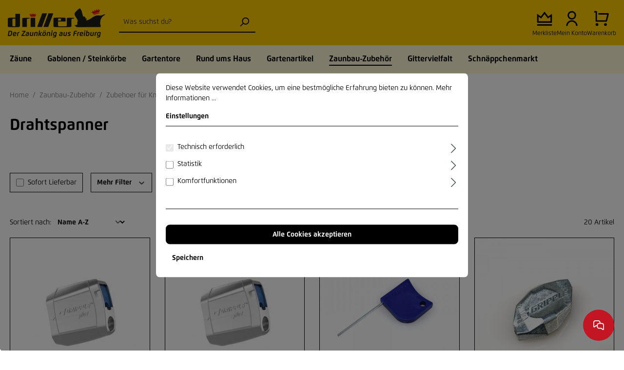

--- FILE ---
content_type: text/html; charset=utf-8
request_url: https://www.google.com/recaptcha/api2/anchor?ar=1&k=6LeESPgcAAAAACUbBZVz8gOAxSXXHEaAMxkS3i82&co=aHR0cHM6Ly93d3cuZHJhaHQtZHJpbGxlci5kZTo0NDM.&hl=en&v=PoyoqOPhxBO7pBk68S4YbpHZ&size=invisible&anchor-ms=20000&execute-ms=30000&cb=k0xt7o18kjmt
body_size: 48522
content:
<!DOCTYPE HTML><html dir="ltr" lang="en"><head><meta http-equiv="Content-Type" content="text/html; charset=UTF-8">
<meta http-equiv="X-UA-Compatible" content="IE=edge">
<title>reCAPTCHA</title>
<style type="text/css">
/* cyrillic-ext */
@font-face {
  font-family: 'Roboto';
  font-style: normal;
  font-weight: 400;
  font-stretch: 100%;
  src: url(//fonts.gstatic.com/s/roboto/v48/KFO7CnqEu92Fr1ME7kSn66aGLdTylUAMa3GUBHMdazTgWw.woff2) format('woff2');
  unicode-range: U+0460-052F, U+1C80-1C8A, U+20B4, U+2DE0-2DFF, U+A640-A69F, U+FE2E-FE2F;
}
/* cyrillic */
@font-face {
  font-family: 'Roboto';
  font-style: normal;
  font-weight: 400;
  font-stretch: 100%;
  src: url(//fonts.gstatic.com/s/roboto/v48/KFO7CnqEu92Fr1ME7kSn66aGLdTylUAMa3iUBHMdazTgWw.woff2) format('woff2');
  unicode-range: U+0301, U+0400-045F, U+0490-0491, U+04B0-04B1, U+2116;
}
/* greek-ext */
@font-face {
  font-family: 'Roboto';
  font-style: normal;
  font-weight: 400;
  font-stretch: 100%;
  src: url(//fonts.gstatic.com/s/roboto/v48/KFO7CnqEu92Fr1ME7kSn66aGLdTylUAMa3CUBHMdazTgWw.woff2) format('woff2');
  unicode-range: U+1F00-1FFF;
}
/* greek */
@font-face {
  font-family: 'Roboto';
  font-style: normal;
  font-weight: 400;
  font-stretch: 100%;
  src: url(//fonts.gstatic.com/s/roboto/v48/KFO7CnqEu92Fr1ME7kSn66aGLdTylUAMa3-UBHMdazTgWw.woff2) format('woff2');
  unicode-range: U+0370-0377, U+037A-037F, U+0384-038A, U+038C, U+038E-03A1, U+03A3-03FF;
}
/* math */
@font-face {
  font-family: 'Roboto';
  font-style: normal;
  font-weight: 400;
  font-stretch: 100%;
  src: url(//fonts.gstatic.com/s/roboto/v48/KFO7CnqEu92Fr1ME7kSn66aGLdTylUAMawCUBHMdazTgWw.woff2) format('woff2');
  unicode-range: U+0302-0303, U+0305, U+0307-0308, U+0310, U+0312, U+0315, U+031A, U+0326-0327, U+032C, U+032F-0330, U+0332-0333, U+0338, U+033A, U+0346, U+034D, U+0391-03A1, U+03A3-03A9, U+03B1-03C9, U+03D1, U+03D5-03D6, U+03F0-03F1, U+03F4-03F5, U+2016-2017, U+2034-2038, U+203C, U+2040, U+2043, U+2047, U+2050, U+2057, U+205F, U+2070-2071, U+2074-208E, U+2090-209C, U+20D0-20DC, U+20E1, U+20E5-20EF, U+2100-2112, U+2114-2115, U+2117-2121, U+2123-214F, U+2190, U+2192, U+2194-21AE, U+21B0-21E5, U+21F1-21F2, U+21F4-2211, U+2213-2214, U+2216-22FF, U+2308-230B, U+2310, U+2319, U+231C-2321, U+2336-237A, U+237C, U+2395, U+239B-23B7, U+23D0, U+23DC-23E1, U+2474-2475, U+25AF, U+25B3, U+25B7, U+25BD, U+25C1, U+25CA, U+25CC, U+25FB, U+266D-266F, U+27C0-27FF, U+2900-2AFF, U+2B0E-2B11, U+2B30-2B4C, U+2BFE, U+3030, U+FF5B, U+FF5D, U+1D400-1D7FF, U+1EE00-1EEFF;
}
/* symbols */
@font-face {
  font-family: 'Roboto';
  font-style: normal;
  font-weight: 400;
  font-stretch: 100%;
  src: url(//fonts.gstatic.com/s/roboto/v48/KFO7CnqEu92Fr1ME7kSn66aGLdTylUAMaxKUBHMdazTgWw.woff2) format('woff2');
  unicode-range: U+0001-000C, U+000E-001F, U+007F-009F, U+20DD-20E0, U+20E2-20E4, U+2150-218F, U+2190, U+2192, U+2194-2199, U+21AF, U+21E6-21F0, U+21F3, U+2218-2219, U+2299, U+22C4-22C6, U+2300-243F, U+2440-244A, U+2460-24FF, U+25A0-27BF, U+2800-28FF, U+2921-2922, U+2981, U+29BF, U+29EB, U+2B00-2BFF, U+4DC0-4DFF, U+FFF9-FFFB, U+10140-1018E, U+10190-1019C, U+101A0, U+101D0-101FD, U+102E0-102FB, U+10E60-10E7E, U+1D2C0-1D2D3, U+1D2E0-1D37F, U+1F000-1F0FF, U+1F100-1F1AD, U+1F1E6-1F1FF, U+1F30D-1F30F, U+1F315, U+1F31C, U+1F31E, U+1F320-1F32C, U+1F336, U+1F378, U+1F37D, U+1F382, U+1F393-1F39F, U+1F3A7-1F3A8, U+1F3AC-1F3AF, U+1F3C2, U+1F3C4-1F3C6, U+1F3CA-1F3CE, U+1F3D4-1F3E0, U+1F3ED, U+1F3F1-1F3F3, U+1F3F5-1F3F7, U+1F408, U+1F415, U+1F41F, U+1F426, U+1F43F, U+1F441-1F442, U+1F444, U+1F446-1F449, U+1F44C-1F44E, U+1F453, U+1F46A, U+1F47D, U+1F4A3, U+1F4B0, U+1F4B3, U+1F4B9, U+1F4BB, U+1F4BF, U+1F4C8-1F4CB, U+1F4D6, U+1F4DA, U+1F4DF, U+1F4E3-1F4E6, U+1F4EA-1F4ED, U+1F4F7, U+1F4F9-1F4FB, U+1F4FD-1F4FE, U+1F503, U+1F507-1F50B, U+1F50D, U+1F512-1F513, U+1F53E-1F54A, U+1F54F-1F5FA, U+1F610, U+1F650-1F67F, U+1F687, U+1F68D, U+1F691, U+1F694, U+1F698, U+1F6AD, U+1F6B2, U+1F6B9-1F6BA, U+1F6BC, U+1F6C6-1F6CF, U+1F6D3-1F6D7, U+1F6E0-1F6EA, U+1F6F0-1F6F3, U+1F6F7-1F6FC, U+1F700-1F7FF, U+1F800-1F80B, U+1F810-1F847, U+1F850-1F859, U+1F860-1F887, U+1F890-1F8AD, U+1F8B0-1F8BB, U+1F8C0-1F8C1, U+1F900-1F90B, U+1F93B, U+1F946, U+1F984, U+1F996, U+1F9E9, U+1FA00-1FA6F, U+1FA70-1FA7C, U+1FA80-1FA89, U+1FA8F-1FAC6, U+1FACE-1FADC, U+1FADF-1FAE9, U+1FAF0-1FAF8, U+1FB00-1FBFF;
}
/* vietnamese */
@font-face {
  font-family: 'Roboto';
  font-style: normal;
  font-weight: 400;
  font-stretch: 100%;
  src: url(//fonts.gstatic.com/s/roboto/v48/KFO7CnqEu92Fr1ME7kSn66aGLdTylUAMa3OUBHMdazTgWw.woff2) format('woff2');
  unicode-range: U+0102-0103, U+0110-0111, U+0128-0129, U+0168-0169, U+01A0-01A1, U+01AF-01B0, U+0300-0301, U+0303-0304, U+0308-0309, U+0323, U+0329, U+1EA0-1EF9, U+20AB;
}
/* latin-ext */
@font-face {
  font-family: 'Roboto';
  font-style: normal;
  font-weight: 400;
  font-stretch: 100%;
  src: url(//fonts.gstatic.com/s/roboto/v48/KFO7CnqEu92Fr1ME7kSn66aGLdTylUAMa3KUBHMdazTgWw.woff2) format('woff2');
  unicode-range: U+0100-02BA, U+02BD-02C5, U+02C7-02CC, U+02CE-02D7, U+02DD-02FF, U+0304, U+0308, U+0329, U+1D00-1DBF, U+1E00-1E9F, U+1EF2-1EFF, U+2020, U+20A0-20AB, U+20AD-20C0, U+2113, U+2C60-2C7F, U+A720-A7FF;
}
/* latin */
@font-face {
  font-family: 'Roboto';
  font-style: normal;
  font-weight: 400;
  font-stretch: 100%;
  src: url(//fonts.gstatic.com/s/roboto/v48/KFO7CnqEu92Fr1ME7kSn66aGLdTylUAMa3yUBHMdazQ.woff2) format('woff2');
  unicode-range: U+0000-00FF, U+0131, U+0152-0153, U+02BB-02BC, U+02C6, U+02DA, U+02DC, U+0304, U+0308, U+0329, U+2000-206F, U+20AC, U+2122, U+2191, U+2193, U+2212, U+2215, U+FEFF, U+FFFD;
}
/* cyrillic-ext */
@font-face {
  font-family: 'Roboto';
  font-style: normal;
  font-weight: 500;
  font-stretch: 100%;
  src: url(//fonts.gstatic.com/s/roboto/v48/KFO7CnqEu92Fr1ME7kSn66aGLdTylUAMa3GUBHMdazTgWw.woff2) format('woff2');
  unicode-range: U+0460-052F, U+1C80-1C8A, U+20B4, U+2DE0-2DFF, U+A640-A69F, U+FE2E-FE2F;
}
/* cyrillic */
@font-face {
  font-family: 'Roboto';
  font-style: normal;
  font-weight: 500;
  font-stretch: 100%;
  src: url(//fonts.gstatic.com/s/roboto/v48/KFO7CnqEu92Fr1ME7kSn66aGLdTylUAMa3iUBHMdazTgWw.woff2) format('woff2');
  unicode-range: U+0301, U+0400-045F, U+0490-0491, U+04B0-04B1, U+2116;
}
/* greek-ext */
@font-face {
  font-family: 'Roboto';
  font-style: normal;
  font-weight: 500;
  font-stretch: 100%;
  src: url(//fonts.gstatic.com/s/roboto/v48/KFO7CnqEu92Fr1ME7kSn66aGLdTylUAMa3CUBHMdazTgWw.woff2) format('woff2');
  unicode-range: U+1F00-1FFF;
}
/* greek */
@font-face {
  font-family: 'Roboto';
  font-style: normal;
  font-weight: 500;
  font-stretch: 100%;
  src: url(//fonts.gstatic.com/s/roboto/v48/KFO7CnqEu92Fr1ME7kSn66aGLdTylUAMa3-UBHMdazTgWw.woff2) format('woff2');
  unicode-range: U+0370-0377, U+037A-037F, U+0384-038A, U+038C, U+038E-03A1, U+03A3-03FF;
}
/* math */
@font-face {
  font-family: 'Roboto';
  font-style: normal;
  font-weight: 500;
  font-stretch: 100%;
  src: url(//fonts.gstatic.com/s/roboto/v48/KFO7CnqEu92Fr1ME7kSn66aGLdTylUAMawCUBHMdazTgWw.woff2) format('woff2');
  unicode-range: U+0302-0303, U+0305, U+0307-0308, U+0310, U+0312, U+0315, U+031A, U+0326-0327, U+032C, U+032F-0330, U+0332-0333, U+0338, U+033A, U+0346, U+034D, U+0391-03A1, U+03A3-03A9, U+03B1-03C9, U+03D1, U+03D5-03D6, U+03F0-03F1, U+03F4-03F5, U+2016-2017, U+2034-2038, U+203C, U+2040, U+2043, U+2047, U+2050, U+2057, U+205F, U+2070-2071, U+2074-208E, U+2090-209C, U+20D0-20DC, U+20E1, U+20E5-20EF, U+2100-2112, U+2114-2115, U+2117-2121, U+2123-214F, U+2190, U+2192, U+2194-21AE, U+21B0-21E5, U+21F1-21F2, U+21F4-2211, U+2213-2214, U+2216-22FF, U+2308-230B, U+2310, U+2319, U+231C-2321, U+2336-237A, U+237C, U+2395, U+239B-23B7, U+23D0, U+23DC-23E1, U+2474-2475, U+25AF, U+25B3, U+25B7, U+25BD, U+25C1, U+25CA, U+25CC, U+25FB, U+266D-266F, U+27C0-27FF, U+2900-2AFF, U+2B0E-2B11, U+2B30-2B4C, U+2BFE, U+3030, U+FF5B, U+FF5D, U+1D400-1D7FF, U+1EE00-1EEFF;
}
/* symbols */
@font-face {
  font-family: 'Roboto';
  font-style: normal;
  font-weight: 500;
  font-stretch: 100%;
  src: url(//fonts.gstatic.com/s/roboto/v48/KFO7CnqEu92Fr1ME7kSn66aGLdTylUAMaxKUBHMdazTgWw.woff2) format('woff2');
  unicode-range: U+0001-000C, U+000E-001F, U+007F-009F, U+20DD-20E0, U+20E2-20E4, U+2150-218F, U+2190, U+2192, U+2194-2199, U+21AF, U+21E6-21F0, U+21F3, U+2218-2219, U+2299, U+22C4-22C6, U+2300-243F, U+2440-244A, U+2460-24FF, U+25A0-27BF, U+2800-28FF, U+2921-2922, U+2981, U+29BF, U+29EB, U+2B00-2BFF, U+4DC0-4DFF, U+FFF9-FFFB, U+10140-1018E, U+10190-1019C, U+101A0, U+101D0-101FD, U+102E0-102FB, U+10E60-10E7E, U+1D2C0-1D2D3, U+1D2E0-1D37F, U+1F000-1F0FF, U+1F100-1F1AD, U+1F1E6-1F1FF, U+1F30D-1F30F, U+1F315, U+1F31C, U+1F31E, U+1F320-1F32C, U+1F336, U+1F378, U+1F37D, U+1F382, U+1F393-1F39F, U+1F3A7-1F3A8, U+1F3AC-1F3AF, U+1F3C2, U+1F3C4-1F3C6, U+1F3CA-1F3CE, U+1F3D4-1F3E0, U+1F3ED, U+1F3F1-1F3F3, U+1F3F5-1F3F7, U+1F408, U+1F415, U+1F41F, U+1F426, U+1F43F, U+1F441-1F442, U+1F444, U+1F446-1F449, U+1F44C-1F44E, U+1F453, U+1F46A, U+1F47D, U+1F4A3, U+1F4B0, U+1F4B3, U+1F4B9, U+1F4BB, U+1F4BF, U+1F4C8-1F4CB, U+1F4D6, U+1F4DA, U+1F4DF, U+1F4E3-1F4E6, U+1F4EA-1F4ED, U+1F4F7, U+1F4F9-1F4FB, U+1F4FD-1F4FE, U+1F503, U+1F507-1F50B, U+1F50D, U+1F512-1F513, U+1F53E-1F54A, U+1F54F-1F5FA, U+1F610, U+1F650-1F67F, U+1F687, U+1F68D, U+1F691, U+1F694, U+1F698, U+1F6AD, U+1F6B2, U+1F6B9-1F6BA, U+1F6BC, U+1F6C6-1F6CF, U+1F6D3-1F6D7, U+1F6E0-1F6EA, U+1F6F0-1F6F3, U+1F6F7-1F6FC, U+1F700-1F7FF, U+1F800-1F80B, U+1F810-1F847, U+1F850-1F859, U+1F860-1F887, U+1F890-1F8AD, U+1F8B0-1F8BB, U+1F8C0-1F8C1, U+1F900-1F90B, U+1F93B, U+1F946, U+1F984, U+1F996, U+1F9E9, U+1FA00-1FA6F, U+1FA70-1FA7C, U+1FA80-1FA89, U+1FA8F-1FAC6, U+1FACE-1FADC, U+1FADF-1FAE9, U+1FAF0-1FAF8, U+1FB00-1FBFF;
}
/* vietnamese */
@font-face {
  font-family: 'Roboto';
  font-style: normal;
  font-weight: 500;
  font-stretch: 100%;
  src: url(//fonts.gstatic.com/s/roboto/v48/KFO7CnqEu92Fr1ME7kSn66aGLdTylUAMa3OUBHMdazTgWw.woff2) format('woff2');
  unicode-range: U+0102-0103, U+0110-0111, U+0128-0129, U+0168-0169, U+01A0-01A1, U+01AF-01B0, U+0300-0301, U+0303-0304, U+0308-0309, U+0323, U+0329, U+1EA0-1EF9, U+20AB;
}
/* latin-ext */
@font-face {
  font-family: 'Roboto';
  font-style: normal;
  font-weight: 500;
  font-stretch: 100%;
  src: url(//fonts.gstatic.com/s/roboto/v48/KFO7CnqEu92Fr1ME7kSn66aGLdTylUAMa3KUBHMdazTgWw.woff2) format('woff2');
  unicode-range: U+0100-02BA, U+02BD-02C5, U+02C7-02CC, U+02CE-02D7, U+02DD-02FF, U+0304, U+0308, U+0329, U+1D00-1DBF, U+1E00-1E9F, U+1EF2-1EFF, U+2020, U+20A0-20AB, U+20AD-20C0, U+2113, U+2C60-2C7F, U+A720-A7FF;
}
/* latin */
@font-face {
  font-family: 'Roboto';
  font-style: normal;
  font-weight: 500;
  font-stretch: 100%;
  src: url(//fonts.gstatic.com/s/roboto/v48/KFO7CnqEu92Fr1ME7kSn66aGLdTylUAMa3yUBHMdazQ.woff2) format('woff2');
  unicode-range: U+0000-00FF, U+0131, U+0152-0153, U+02BB-02BC, U+02C6, U+02DA, U+02DC, U+0304, U+0308, U+0329, U+2000-206F, U+20AC, U+2122, U+2191, U+2193, U+2212, U+2215, U+FEFF, U+FFFD;
}
/* cyrillic-ext */
@font-face {
  font-family: 'Roboto';
  font-style: normal;
  font-weight: 900;
  font-stretch: 100%;
  src: url(//fonts.gstatic.com/s/roboto/v48/KFO7CnqEu92Fr1ME7kSn66aGLdTylUAMa3GUBHMdazTgWw.woff2) format('woff2');
  unicode-range: U+0460-052F, U+1C80-1C8A, U+20B4, U+2DE0-2DFF, U+A640-A69F, U+FE2E-FE2F;
}
/* cyrillic */
@font-face {
  font-family: 'Roboto';
  font-style: normal;
  font-weight: 900;
  font-stretch: 100%;
  src: url(//fonts.gstatic.com/s/roboto/v48/KFO7CnqEu92Fr1ME7kSn66aGLdTylUAMa3iUBHMdazTgWw.woff2) format('woff2');
  unicode-range: U+0301, U+0400-045F, U+0490-0491, U+04B0-04B1, U+2116;
}
/* greek-ext */
@font-face {
  font-family: 'Roboto';
  font-style: normal;
  font-weight: 900;
  font-stretch: 100%;
  src: url(//fonts.gstatic.com/s/roboto/v48/KFO7CnqEu92Fr1ME7kSn66aGLdTylUAMa3CUBHMdazTgWw.woff2) format('woff2');
  unicode-range: U+1F00-1FFF;
}
/* greek */
@font-face {
  font-family: 'Roboto';
  font-style: normal;
  font-weight: 900;
  font-stretch: 100%;
  src: url(//fonts.gstatic.com/s/roboto/v48/KFO7CnqEu92Fr1ME7kSn66aGLdTylUAMa3-UBHMdazTgWw.woff2) format('woff2');
  unicode-range: U+0370-0377, U+037A-037F, U+0384-038A, U+038C, U+038E-03A1, U+03A3-03FF;
}
/* math */
@font-face {
  font-family: 'Roboto';
  font-style: normal;
  font-weight: 900;
  font-stretch: 100%;
  src: url(//fonts.gstatic.com/s/roboto/v48/KFO7CnqEu92Fr1ME7kSn66aGLdTylUAMawCUBHMdazTgWw.woff2) format('woff2');
  unicode-range: U+0302-0303, U+0305, U+0307-0308, U+0310, U+0312, U+0315, U+031A, U+0326-0327, U+032C, U+032F-0330, U+0332-0333, U+0338, U+033A, U+0346, U+034D, U+0391-03A1, U+03A3-03A9, U+03B1-03C9, U+03D1, U+03D5-03D6, U+03F0-03F1, U+03F4-03F5, U+2016-2017, U+2034-2038, U+203C, U+2040, U+2043, U+2047, U+2050, U+2057, U+205F, U+2070-2071, U+2074-208E, U+2090-209C, U+20D0-20DC, U+20E1, U+20E5-20EF, U+2100-2112, U+2114-2115, U+2117-2121, U+2123-214F, U+2190, U+2192, U+2194-21AE, U+21B0-21E5, U+21F1-21F2, U+21F4-2211, U+2213-2214, U+2216-22FF, U+2308-230B, U+2310, U+2319, U+231C-2321, U+2336-237A, U+237C, U+2395, U+239B-23B7, U+23D0, U+23DC-23E1, U+2474-2475, U+25AF, U+25B3, U+25B7, U+25BD, U+25C1, U+25CA, U+25CC, U+25FB, U+266D-266F, U+27C0-27FF, U+2900-2AFF, U+2B0E-2B11, U+2B30-2B4C, U+2BFE, U+3030, U+FF5B, U+FF5D, U+1D400-1D7FF, U+1EE00-1EEFF;
}
/* symbols */
@font-face {
  font-family: 'Roboto';
  font-style: normal;
  font-weight: 900;
  font-stretch: 100%;
  src: url(//fonts.gstatic.com/s/roboto/v48/KFO7CnqEu92Fr1ME7kSn66aGLdTylUAMaxKUBHMdazTgWw.woff2) format('woff2');
  unicode-range: U+0001-000C, U+000E-001F, U+007F-009F, U+20DD-20E0, U+20E2-20E4, U+2150-218F, U+2190, U+2192, U+2194-2199, U+21AF, U+21E6-21F0, U+21F3, U+2218-2219, U+2299, U+22C4-22C6, U+2300-243F, U+2440-244A, U+2460-24FF, U+25A0-27BF, U+2800-28FF, U+2921-2922, U+2981, U+29BF, U+29EB, U+2B00-2BFF, U+4DC0-4DFF, U+FFF9-FFFB, U+10140-1018E, U+10190-1019C, U+101A0, U+101D0-101FD, U+102E0-102FB, U+10E60-10E7E, U+1D2C0-1D2D3, U+1D2E0-1D37F, U+1F000-1F0FF, U+1F100-1F1AD, U+1F1E6-1F1FF, U+1F30D-1F30F, U+1F315, U+1F31C, U+1F31E, U+1F320-1F32C, U+1F336, U+1F378, U+1F37D, U+1F382, U+1F393-1F39F, U+1F3A7-1F3A8, U+1F3AC-1F3AF, U+1F3C2, U+1F3C4-1F3C6, U+1F3CA-1F3CE, U+1F3D4-1F3E0, U+1F3ED, U+1F3F1-1F3F3, U+1F3F5-1F3F7, U+1F408, U+1F415, U+1F41F, U+1F426, U+1F43F, U+1F441-1F442, U+1F444, U+1F446-1F449, U+1F44C-1F44E, U+1F453, U+1F46A, U+1F47D, U+1F4A3, U+1F4B0, U+1F4B3, U+1F4B9, U+1F4BB, U+1F4BF, U+1F4C8-1F4CB, U+1F4D6, U+1F4DA, U+1F4DF, U+1F4E3-1F4E6, U+1F4EA-1F4ED, U+1F4F7, U+1F4F9-1F4FB, U+1F4FD-1F4FE, U+1F503, U+1F507-1F50B, U+1F50D, U+1F512-1F513, U+1F53E-1F54A, U+1F54F-1F5FA, U+1F610, U+1F650-1F67F, U+1F687, U+1F68D, U+1F691, U+1F694, U+1F698, U+1F6AD, U+1F6B2, U+1F6B9-1F6BA, U+1F6BC, U+1F6C6-1F6CF, U+1F6D3-1F6D7, U+1F6E0-1F6EA, U+1F6F0-1F6F3, U+1F6F7-1F6FC, U+1F700-1F7FF, U+1F800-1F80B, U+1F810-1F847, U+1F850-1F859, U+1F860-1F887, U+1F890-1F8AD, U+1F8B0-1F8BB, U+1F8C0-1F8C1, U+1F900-1F90B, U+1F93B, U+1F946, U+1F984, U+1F996, U+1F9E9, U+1FA00-1FA6F, U+1FA70-1FA7C, U+1FA80-1FA89, U+1FA8F-1FAC6, U+1FACE-1FADC, U+1FADF-1FAE9, U+1FAF0-1FAF8, U+1FB00-1FBFF;
}
/* vietnamese */
@font-face {
  font-family: 'Roboto';
  font-style: normal;
  font-weight: 900;
  font-stretch: 100%;
  src: url(//fonts.gstatic.com/s/roboto/v48/KFO7CnqEu92Fr1ME7kSn66aGLdTylUAMa3OUBHMdazTgWw.woff2) format('woff2');
  unicode-range: U+0102-0103, U+0110-0111, U+0128-0129, U+0168-0169, U+01A0-01A1, U+01AF-01B0, U+0300-0301, U+0303-0304, U+0308-0309, U+0323, U+0329, U+1EA0-1EF9, U+20AB;
}
/* latin-ext */
@font-face {
  font-family: 'Roboto';
  font-style: normal;
  font-weight: 900;
  font-stretch: 100%;
  src: url(//fonts.gstatic.com/s/roboto/v48/KFO7CnqEu92Fr1ME7kSn66aGLdTylUAMa3KUBHMdazTgWw.woff2) format('woff2');
  unicode-range: U+0100-02BA, U+02BD-02C5, U+02C7-02CC, U+02CE-02D7, U+02DD-02FF, U+0304, U+0308, U+0329, U+1D00-1DBF, U+1E00-1E9F, U+1EF2-1EFF, U+2020, U+20A0-20AB, U+20AD-20C0, U+2113, U+2C60-2C7F, U+A720-A7FF;
}
/* latin */
@font-face {
  font-family: 'Roboto';
  font-style: normal;
  font-weight: 900;
  font-stretch: 100%;
  src: url(//fonts.gstatic.com/s/roboto/v48/KFO7CnqEu92Fr1ME7kSn66aGLdTylUAMa3yUBHMdazQ.woff2) format('woff2');
  unicode-range: U+0000-00FF, U+0131, U+0152-0153, U+02BB-02BC, U+02C6, U+02DA, U+02DC, U+0304, U+0308, U+0329, U+2000-206F, U+20AC, U+2122, U+2191, U+2193, U+2212, U+2215, U+FEFF, U+FFFD;
}

</style>
<link rel="stylesheet" type="text/css" href="https://www.gstatic.com/recaptcha/releases/PoyoqOPhxBO7pBk68S4YbpHZ/styles__ltr.css">
<script nonce="iQhE1tocZx8yOq8D6-5GJA" type="text/javascript">window['__recaptcha_api'] = 'https://www.google.com/recaptcha/api2/';</script>
<script type="text/javascript" src="https://www.gstatic.com/recaptcha/releases/PoyoqOPhxBO7pBk68S4YbpHZ/recaptcha__en.js" nonce="iQhE1tocZx8yOq8D6-5GJA">
      
    </script></head>
<body><div id="rc-anchor-alert" class="rc-anchor-alert"></div>
<input type="hidden" id="recaptcha-token" value="[base64]">
<script type="text/javascript" nonce="iQhE1tocZx8yOq8D6-5GJA">
      recaptcha.anchor.Main.init("[\x22ainput\x22,[\x22bgdata\x22,\x22\x22,\[base64]/[base64]/[base64]/KE4oMTI0LHYsdi5HKSxMWihsLHYpKTpOKDEyNCx2LGwpLFYpLHYpLFQpKSxGKDE3MSx2KX0scjc9ZnVuY3Rpb24obCl7cmV0dXJuIGx9LEM9ZnVuY3Rpb24obCxWLHYpe04odixsLFYpLFZbYWtdPTI3OTZ9LG49ZnVuY3Rpb24obCxWKXtWLlg9KChWLlg/[base64]/[base64]/[base64]/[base64]/[base64]/[base64]/[base64]/[base64]/[base64]/[base64]/[base64]\\u003d\x22,\[base64]\x22,\[base64]/[base64]/[base64]/Dql9wA8KGw4/ChMOuUCXDqMOqUMOuw5zDjMK4KsOgSsOSwrfDkW0Pw6sOwqnDrm5tTsKRRBJ0w7zCvAfCucOHXMOFXcOvw6/CjcOLRMKNwqXDnMOnwqxnZkMHwqnCisK7w5FafsOWRsKDwolXR8KlwqFaw4PCk8Owc8Oew6TDsMKzMW7Dmg/DgcKkw7jCvcKja0twP8OWRsOrwqIkwpQwMUMkBAtYwqzCh2vCkcK5cT7DiUvClH4YVHXDgi4FC8KgcsOFEF7CnUvDsMKuwqVlwrMyFATCtsKLw6ADDFnCphLDuH9pJMO/w7/DmwpPw4LCrcOQNGYnw5vCvMOfW03CrF0xw59QeMK2bMKTw6jDokPDv8KSwp7Cu8KxwoxibsOAwq/[base64]/CgDvCtGzDuMKDBCHCsivClcKBwoxnwofDnMKuaMOHwpUDNiBBwqPDrcKqQR5CD8O9d8OpfFTClMOswqlSJMOKLi4gw5/CiMOJZcODw7fCiEXChGsLdQk0ZmHChcK3wr/ChHcofMONNMO4w5XDgcOSAMOdw7ANDsOtwqwGwodowrXCjcKPMsKTwq/[base64]/CjcOywqopWDPClMOcw5/Cq8KiL8K/[base64]/CjcOpw6DDusK7wrjCgcOzCQ3Co8KIw5nDkXYXwrDDkX/Dl8OqdMKXwqXCl8KtejHDknXCp8K6LcKlwqzCvkFdw7zCpcKmw4Z1BMKsRUDCr8KiXl57wp3CnxdcY8O0wr5JQMK/[base64]/CqcKtBz84w4TChTbCrjZewqkNw7fCmEwKaDEMwpzCtcKSEsKuJxXCtHjDqcKIwpLDkmBtdMKSQFrDty7CisOYwp1maxHCvcK1fDI+LTLCgcOewr5hw6TDmMODw4HCl8OJwo/[base64]/Cqk/CssKVw7bDjhvDpUA5ccK+bCPDkVTCrcOSw4cuYMKBcT0bXcK5w4PChS/DgcKwLcO2w4nCqsKtwqspZDHChljDrzw3w5h3wojDjcKuw73Cs8KQw4bDhgctYMKofRcxTHXCul8Aw4LCpl3CpmTDmMOmwohtwpokEMOBJ8OcBsO9wqp/XgDCjcKhw4N7G8O4AhDDqcKwwqDDgsOAbzzCgBYRaMKrw4fCmAPCoHHCtDzCr8KDacOdw5tiBMOBdxUpCcOHw6zCqMKVwpZyCHzDmsOxw6jCrmHDikPDq1clIcOPSsObwq7ChMOjwrbDjQfDisK3bsKiN2XDtcOAwotIck/DvxrDjMKbfFZ9w7oMwroKw6dDw4bCg8OYRsOsw4XDosO7cxIXw7x5w5pfdMKJHnV9w41dwq3Cm8KTdigEcsOWwrPDt8Kaw7PCqgt6JMOUUcKfACw+UEbDmFcFw7XDoMOwwrjCmsKxw4zDhMKUwoY7wovCsQcswqEHFBhIYsKQw4jDmhLChQfCqR9+w6/CisOxHEjCvXk8Xn/CjWfCh2ABw5Zuw6HDj8Kpw4zDrF/[base64]/CkF0/wo7DgRPCmgIJwq7Dh8KfHTvDg2jCnsOXAFbDun3CmcOEKcO/ZcKyw67Dp8KcwqUOw7bCscOzVyXCrhzCrmnCiG5ew5rDmEUUT3Y6WcOPeMKHw5jDvMKBBcKewpAbdMOzwr7DgsOXw6TDnMK8w4XCgwHChTLCmHdvI17DnWzCglDCrMOgKcKYW0plBS/CncOwGSPDs8Kkw5XCiMO+HxIFwqLDrSzDiMK7w6xFw6otFMKzMcK/RsKYFAXDvxLCkMOaORlhw48mwr1Fw4bDvVkfPUIXR8Kow6d5dHLCsMKkB8OlAMKNw5Acw53CrTDClxnClCXDn8KAOMKGA1ZuFi93RsKfF8O4OsO+OGIiw6/CtTXDicKHRcOPwrXCgMOjwrhMcsKkw4fCnwTCtcOLwonDqQ1ow4pcwqvCgsK7w7DCvFvDuScgwrvCm8KIw7ICwrvDgW4gwq7CnylnFcOhLsOxw6Rgw6xjw4/CvMOOPVldw6oPw4LCiXrDuHfDtUrDlyZww69EQMKkRknDuhI8a1wLGsKowoDCnE02w5HDm8K4w5rClV4EMEcFwr/[base64]/DrAfCh13CusKNZkJ4wpvDhznDvxrCmsKUVywPcMK9w6J0NEjDsMKqw5bDmMOJacOaw4MHPxNjVjzDvX/[base64]/DgsK2a8KZR8KDH8K7CMOlw6DCk2kYw4orwoQ8wq/[base64]/[base64]/DnMKww6XCg8Klwo3DuMKuFsKLw79Nwpw7wotmw5/CmCcKw7TCqy7DoG7DnUhOZ8O5w45aw5oFUsOnwpDCoMKzaR/CmhsVdwHCksObEcK5woXDny3CiHoPVsKgw7F4w4FaMHQIw5LDnMK1ZsOeUsKUw5x2wq7DhHLDjMK7PxbDm1/CosO+w79xYhfDk1BEwqYkw4MKH2DDgsOpw4phAGrCuMKPUzTDvmcPwqLCrh/[base64]/[base64]/[base64]/[base64]/WXvDhjIPBcK5Wn3CisK9YMO8wrojGMOowofDk8O7w4zDg0jCm34aYRk6NCopw4DDjGZDSlDDpn1ewoTDj8OMw4JgTsORwo/Du1dyXsKJHC/CvFvCmUozwrXDh8KrFTIaw5zDjTLDo8KOE8KvwocywrsxwoshCsO1RsKRw6LDssKIHxZcw77DucKkw7A/XsOiw57CsQ3DlsO+wrlPw6LDoMONwqvCo8KUwpDDvMKpw5ZHw5TDh8Ovcm4UZMKQwoLDocOhw7kKCDscwoNWQFrDuwzDucONw4rCh8KvVcK4bhHCh0Y9wql4w7FewqvDkBjDrMOFSQjDi3rDkMK/wrfCvjjDj3TCqMO0w75fNQ/DqUgzwrIYw4d6w4JxB8OSCxhlw77ChsK9wr3CsyfChDvCvmPCqGvCuwciYMOIDWl1J8KCwqvDti07w6bCpwnDs8KsL8K7KWvDkMK2w7vCohjDsARkw7zCrwMpY0pJwpl6OcOfPsKBw4jCsmDCq2rClMKPeMKhFhh+aB4Ew4/DnMKbwqjCjUhcWSTDqgE6JsOEcTlffh/Dr2zDqCUqwoogwokjSMKLwr51w6cpwp9GTsOjfW4tGCHCo3zCsC8Vdy8/[base64]/[base64]/CgS3Ct3jCt33CvcOPTRfDp8O3OsKAw6Yic8KuJAvCucKLLn8mW8K+ZDVgw5Y1S8KQZQjDtcO0wq/CgTxqXcKJYTZgwrsFwq7Dl8ODMMKpA8OOw7plw4/DvcKDw6nCpmYfLsKrwoFcw6HDgmcGw7vCkQTCjMKNwqY6wrHChlTDgitewoVtRsKhwq3Cv03CicO5wrLDmcOAwqgYUMOiw5QdBcK+DcKaF8Kyw77DkBZqwrJOYl92EFwAEjXCmcKiP1jDp8O1eMK2w5HCgQDDscOvcAoEKsOoWmdNTMOdEG/[base64]/w7sQwrzCqEgxfg/DkXg9YMOOPMKbwpDCvQ3CoyzDuAYDCcO1wrssMmDCnMOSw4HDmhjDiMOdwpHDkXZXACrDskPDm8KPwpdxw4jDq1dFwrzDuGV6w5rDokoYbsK4f8KkCMKgwr5tw7nDhsO9OlXDszfDtm3CtE7DvB/[base64]/Dq8KWa8Oaw7DCuBp+w7k4BFEOw6Q3fsOLXjZVw7o1wqTClWY+w77CnMK7GCp/QgbDlzPCssOSw4/DjMK+wrlXXnFDwozCugfCicKLHUtFwofCvMKXw7YaF3Q5w6LDoXbDksKWwrUFU8KoZMKuwrjDtmnDkMOdw5pGwpscXMOSw4ojEMKnw5vCksOmwr3CtH/[base64]/DjsKkYMOgdncPwpV/PGXCpcKFwrbDgMOAS3vCgDTCkMOzfsOZOsKvw4LDn8OJA0dvwpLCpsKUUMKgICnDvVTCh8OXwqYtfmPDjivCh8Oew6XChmEPYMODw4Mpw7sFwooJeDhVJQ40w6rDmDsmJsKlwq9NwoVJwqrCmsK8w4/DrlEPwpUXwrRjaGpXwq1bwpYywqzDqxszw7/Ct8ODw7tFZsKVRcOHwqQvwrHCiTHDk8OQw43DhMKiwoUKb8K4w58CcMKEwo3Dn8KNw4VibMKiwqtHwqPCrHLCmcKewqFXBMKnYlpmwrLCqMKbKMK/[base64]/Cg8OPMcKyIcOHw5ZUw5zCmjZkZsKPw7AxwqVowosbw7ZRw7BVwpfCssKpVGbDvg4jUwvDk2HCuhtpQiw/w5Aew5bDlsKHwqlzdMOvPUVcY8OqEsKLDcKTwptjwpB3WMOcGRxswpvClcO3wr7Dsi9kZm3CjS9KAcOaY2XCswTDqEDCgMOvJsOCw7HCksOMB8OgaRvCpcOLwrpIw4MVZsOIwpbDpyHCksO9bxcNwr8swrLCtzLDuDvCtBcOw6RTJivCpMO/wpzDisKLacOcwqHCpGDDsBl2RFvCm0giMHkjwpfDm8O3d8Kjw74NwqrCsVPCqcKCL37DrsKVwr7Dgx10w49bw7TDoXTDisOXw7E0wqYhVQjDtDPDiMKqw6MUw73DncKhwoXCjMKZIh04w4nDgi8yeUfCrsOuG8OeZMOywqENfMOnecK9wq4UaQp+Bl1IwoDDrk/CmnsYPsOCaXLCl8OWCk7CosKaO8Ouwpw9IhzCnFBoKzPDgkYwwql/wpnDrzdWw4sdB8KIUFYQAMOkw4sDwpBzUjdsXcOow50XHcK9YMKtc8OrQTvCvsK+w7Z2w4/DgcO8w7zDp8OBFxnDu8KybMOcD8KHK1HDsQ/DkMK/w7LCncO1w7liwoDCvsOzw53Cu8OHciJoC8KbwqFXw5fCr11lPE3DtE8vZMOfw4bCssOyw40wVsKwF8OHSsK+w6jDvVtwd8KBw4PDiEPCgMKQWBcGwpvDgyw1JcOAdG/[base64]/[base64]/[base64]/w47CikFCOMK5F8O5EWfCkMKJXcOJw63CrhI/[base64]/[base64]/DmxbCtBzCrcKYMxEENBwCXGFvw5Aow7Z+wonChMKVwolFw5DDtFHClD3DlRU2I8KaCR5NK8KSC8K+wqfDtsOFVkl5w5HDn8K5wqodw7fDh8Ksb2bDnsKLNDTDp2c6w7pVRcKjW3lDw6N/[base64]/wprCgBrDgF57GyXDnMK+w7Y1w6PDrUXCvMOXXsKvN8KLw6bDicOBw4J5wpDCmhvCq8K5w5zCtm7Ck8OIC8OhCsOOfxXCjMKqa8KtNE50wrUEw5nDpV3DmcO+wrcTwroiWi5Rw7HDucKrw5HDrsOtw4LDiMKvw51mwrVhPMOTa8OtwqrDqMK/[base64]/[base64]/CisKxMW/[base64]/w4PCqCcow6gCw4jChsKqT8Kzw6N6w4fDtijCnng9ChPDjlTCmGkxw7F/w5VWTH3CocO/w5jCl8Kiw4kJw5bDsMOQw7kbwo4DUMO1NsO9FsO/V8Oww6DChMODw5TDi8KxG0M8NSh+wrLDjMOwC0zCkFVBEsOgM8OlwqXCtcOQHcOWQsOtwqLDv8KYwq/Ds8OMdTRgwrsVwpAab8OOKcOJSsOzw6xqHsKyB2/Cgl3DjcKjwrITTF7CvR7CtcKYf8OPSsO5EcO9w5l2KMKWRR4RRC/DlETDncK+w6lhMGXDgSNJTS5hFzMDJ8OGworDoMOuFMOLGk8vP1TCtsOzR8OaLsKiwokld8OzwrdjNcK9woYnbicXFCsdeF9nU8OnG0TDrUbClBc2w4hEwp/DjsOfFE0vw7RVYcOgwqzCkcKww43CoMOnw7fDu8OVCMOdwp0WwqzCuELDqMKPcMKLAcOkSCXDnkpWw70VdMOdwozDrUBdwoM2XsKnPh/DucOqwp9lwoTCqlUuw4fCklx4w7DDjz0Awookw4FOCGjDiMOMMcOpw4Mmw7PDqMKHw5TCmTbDhcOub8Ocw57DpMKVBcOjwrTDskHDvsOkKFnDmk4IWsO9wrjCrcO7NDN6w78cwq4vGUkAQ8ONwp3DocKBwqvCuQ/[base64]/wqzDoDPCnwHDvMOww4HDujjDhMKaw5rCpMOhwqRGw7bDpgkSDGZKw7ptIsKvP8K/[base64]/Cv2IeMhTCt8OyR8OowpFNw5jCi8OxecO/w7LDscKyQEvDmcKofMO2wqTDqHoVw45pw7LDkcOuf34hw5jDuz8owobDpVLCpj8hSFbDvcKuw5bDqWpLw57DtcOKIWEfwrHDoAImw6jCpnQ6w6PChMKKR8OHw69Xw5kvAMOUPhfDl8O8T8OtOjPDv2ZTDGJsZGnDllRAAHbDrsOzHlE/w71SwrcWMnQyG8Oywo3Cp1HCrMO0YB7CqsKeJm0ewrBGwqdxS8K3csOawqgfwoLClMK5w5gPwr9ZwrI0Ex/Dj23CtMKrDEx7w5TCsDPDhsK/woIJMsOtw6fCrHMJe8KaLXXCmcOGX8O6w6c+w7VZw5xxw44MBsKCSQdPw7RIw5/CkcKeUlEPwp7CplIdX8Oiw73CgMKAw7gwfDDCnMKUb8KlPzXDonfDnU/DqsOBC2/Dul3CnBLDgcOdwoHCnXlIF2g4KwkeesKmRcK7w5rCskfDiUsJw53CjGBHYWXDnATDi8OywqjCn3FAfMO8w605w4Vtw7/CusKGw69EXsOrJncDwpp4w4zCk8KkYjcNJzw4w4JXwr8mwoXCqG7Ci8K2wq0uPsK8wpXChUPCsEnDssKGahHDsE99Bm/[base64]/CsyPCkBwTHMOjw5xyw4IKwqTCu8Kxwr8SJkbDjsK3L3TCj0VJwqhDwq7DhcKIU8KowqxVwrjCrUhvIcO9w6DDhGLDgRbDisKcw4hrwpl0KUtkwq3CtMKJw7nCpUFsw4/DocOIwqFmWhpgw6/DukbCjXhuwrjDtlnCkRxnw6bDuwXCtTwFw6/CsRHDvsKvNcO7XMOlwovDoCHDp8OafcOWfEhjwozDt3DCs8Kmwp7DiMKjQMKQwrzDh1gZHMKNw4DCp8KYccOyw5LClcOpJ8KXwp98w7RZRhYVAMKMMsK8w4Zzw4U3w4d4akxTKkDDlALCv8KJwrsyw7Uvwq3DpGIbHSjCqUAKYsKVB2I3B8KKBMKiwp/Ct8OTw6LDo3Mia8OTwq7DrcOXIyvCmT8QwqrDocOQBMKQBF4xw4fDuT1jdyoCw5UCwqQYLMO6NsKKFRDDo8OfTXbDlcOEIHfDosOLGAYMBBMULMKkwqIgKW9Ywqp2KxDCq1tyJHhJDk8BVGXDscOiwqLDmcOwLcOfWXbCuH/Ci8K9BMKjw5XDv2oDNQkKw4PDmsOEV2rDmcOpw5djecO/[base64]/CjGLDm8KSZ1xyCHfCp8KIEx9RYCZSw7UBw7nCiiPDlsOzW8OmTGTCrMOcMRPDh8KKKwMow4vCkW3Dj8OJw5bDhcK9wqlvw7XDkcKPfyrDt23DujgqwoAywrjCvjldw4zCgmXCkx5Fw5XDqygFKMOAw5HCki/[base64]/CllrCjsKID2Ffw5wKRsKbX8KqwpcTPsKNwosow4BcAXEyw6p/w6c5fcOedWLCqhHCnyJYw6TDisKewp7Cm8Kaw4zDkgHCtl7DgsKfSsOOw4XDnMKuEsKiwqjCtS9/[base64]/Do8K6K8KUw5PDt0shwr/[base64]/CkHMwccKocg7DtcOKSMOowoBGFsKKw6jDrAczw5Muw717Z8KuOAnChcODOsKgwrzDvcOXwpA0Wz3Cu1PDqT4Owp0Vw6XCpsKjeljDhMOqMnjDr8OYR8KgViLClwxYw5FLw6zCqT0uDsO7MBwowrYCZMKJwqrDjEDDj3/DsyHCn8OTwrXDjcK5fcO0bE0sw59WXm5+QsK5QgjCv8KfBMKdwpM6M3/[base64]/DkcOuwqRzwoZcw7bDrSPCmWDDqXHCgMK/SsKOdRRJwqzDoHjDtUlwa13CngzCrMO6wobDj8OkQDRMwqDDl8KsNUzCiMKiw6xUw4oSJcKnKcOLGMKCwpdMY8Khw6t3w4DDg19bMTJ1CcOXw4teAMOxRjYAKlA/S8KWYcO7wqQ9w7M6w5FodsO5OsKgZcOpSWPDtiMDw6Z6w5fCrsK+VRdFWMKFwq86CQPDryDCuD/CqDhmLnPCqhk5CMOhA8KgHkzCkMK1w5LDgX3DrsKxw6JkXGl0wr1LwqPCkUZgwr/DkXoYIiHDrMKfcWdaw6QGwqFjw7XDnApfwoDCjcKCAzVGQCRDwqYywo/CoFMqc8OODzspw7vDoMORGcKLZ2bChcORW8KJwqfDp8KZCGxfJQgUw77CsU82wovCqcOFwrvCmMOeBAfDlmxRV3EYw4bDpMK7ayhQwr/CpsOWBGcCPMKoMA4bw6YOwrZPQsOvw4hWwpPCqDDCm8OVFMOrAkc/AWE4VMOtw5Y9RMO5wqQgwpEtXWkewrHDi0tiwrrDqW7DvcK/AcKpw49wRcKwPcO0cMOkwqvDmWxMwojCvcKuw7c2w57Dp8OWw4DCsHvCgMO6w6sYGgjDlsOaU0h/[base64]/DrsK/QMOnw4Zww7ozwo7DkWDDqMOfGcKORVlAwohww4YIaVU3wppEw5XClDE1w5V6XMOCwp7DoMO+woxBYMOiaSBKwoYTdcO7w6HDrhjDnE0hMQd8w74HwpnDvMK5w63Cs8Kdwr7Dv8KXesOhwprDsAEHAsKzEsOiwp9BwpHDu8O1fEbDoMOWNg/ClsOubcOqTwJ8w6XCkC7DsFfDkcKXw7fDjcO/Un58PMOCw6J9A25ywoLDjQVKMsKxw5HCo8OxPlvDsG94SxrDgQvDmsKow5PCggDCqsOcw6LCvk3DkyfDimJwY8OuFEsGM3vClglceV04wpXCnMKnK2tWZBrCv8OGwpwwNywHByvCn8O3wrjDhcKlw7LCrw7Dg8Ovw4bCrFd/wqTDrsOqwoPDt8KFUH/[base64]/DqMKVEgslw5LDklDDvVN9woJlworDs0FePDLCphnCuigzKFrDtzzDlknCmDDDghcmFBthI0DCigpdMjkIw7l2Q8O/dm9YaXPDu2xjwp1pAMObfcO2An1kbsKdwpXCsk0zcMKLDcKMTcOhw6k/w7how7fCgmEKwrJNwrbDkTjCicONEW7CiwQww5vCg8Osw7FLw61Lw5RKC8K+wp0ewrXDgWXDpg8yX0Fpw6vCoMKqe8OWT8OQTsOKw7PCp2/[base64]/CgWh4w6lwSsOJM8Kzw5DChsOzcsKhScOLw5DDk8K+KcOGF8OLGMOJwp7ChsKVw6MCwqbDkRoQw7tLwr8cwr8FwpPDvRjDvj3Dk8OKwqnCrj8Uwq/CusODN3ElwqnDmXvClQ/DvX7Ctkhuwo4Uw5Mlw6wzMHhqEV5mfcODLsOjw5o4w6nCgg91BmN8w5HCvMOlacOfHE5ZwpbCt8KtwoDDqMONwqV3wr/DtcO1D8KCw4rCkMK+QC8sw6nCsEzCvWDCk2nChk7ChG3CpmMOVGAbwoV7wrfDh3dJwr3CjMO3wpzDrsOawrkkwrMlOMO0wpJBdEUvw6JPNcOswqF5w7geBmUlw7cGdyHCp8O6NQRuwr/DsgLDr8KFwoPCiMKNwrbDmcKCIsKafcK1wpIrJjVuAhvCscKxYMOVEMKpCMKiwp/DvRvCiAfDnU1AQlJtA8K6R3bCtirDhA/[base64]/[base64]/VEDDi1zCkklsw4QHw43DpMKhOMKTecKywphWYERuwqjDu8K4w6XDo8O9wo0lGiJqOMKPEcOcwrVtcS1Nw7JKw5/Dm8OVwo8AwrzCtRBOwrnDvl4rw4bCpMOrOVTCjMKtwoR8wqLDmmnDkSfDnMKlwpFhwqvCoHjCl8Osw6YBfcOOdUrCh8KNw7VrfMKEMMO/wpBhw6ESDMOMwqJfw4cMLkDCrhI/woxZWRPCpj97aQbCrRrCsGgPwoMvw4nDgGFgdcO3UMKdBwnDo8K0woHCq3NVwqXDv8O7BMOLC8KBVVgUw7TDpsKhGsOlw6oowqAnwqPDrGDCv1M4P2wYUMOCw4U+CcONw4rDm8KMw4Y6axUUwrbDpTTDksOkcVp/J0rCui7DliUmZktlw7zDpE5FfsKOZMKrDzPCtsO4w5nDiQbDsMOjLEbDm8KuwrpCw5JMZB10dzXDvsOfEsOZaUt4PMOdw69kwr7DuRzDgXYawr7Cs8KMXcONASXDhXRTwpZEwqLCnMOSD1jDvyZyBsO9w7PDrcOxWMOYw5HCim/[base64]/Dn8O5R8KGwr5twpnDmMKwHMK5wrzCoy7CgcOOP2RlVQpyw4vCjhrCj8KQwo92w4fCucK/wpbCkcKNw6EXCTE4w4oowr9KBhsocMKOMlrCtwZMEMO/wqoOw6Z3wqvCpiDCksKXMBvDtcKNwqRqw4dxDsOqwo3CuXhUA8OMw7FeM0DDtxBQw6rCpCbDrMKCX8KRJ8KKH8Obw5U/wo3DpMOhJ8OUwq3CocOHTUhmwrMOwpjDrcOjYMOmwqNEwrvDlcKBwogjfE/[base64]/ZMOPwrYDOiAoXhxraDpjw6DDh8KpVFRww7nClTEdwr91S8Khw6PCucKAw43Cqmo3VB8ldxpAEEV2w67DpSAMJMKNw7Qjw4/[base64]/FUVCPcK2d8OdPMKscAk+GsKcw7TDhTPDjsOnw7FfLcKkE3IfRsOqwpzCpcOGTMO2w5s8BcOvw6cMOmXDkk7DmcO7wr4yccKOw4loMwRTw7knUsOfRsOKw64zPsKUHTpSwqLCmcOdw6dtwpPDjsKqHWDCvm7CknoTI8KQw4sGwoPCink4YHU3NEQjwrUkIwd0AsO/H3k8D2XDlcKwd8OQwoHDnMOaw4HDsQI5acKPwpLDgE59PMONw79TF2nCrDtQeFgkw47DvsONwqXDp1bDjzdLAcKIfldHwrLDi3E4wonDgBDDs0J+wpPDswgfJ2fDoF5nw77DgnTCssO7woA+VMKEw5EaBzrDqxLDjFp/D8Kuw5M8f8O2GVI4IS1mID3CoE5eG8OYF8Kuwq8FbEs5wqshwoDCuSRSDMOWLMKxWhXCtClVfMObw6XCkcOgNcO2w6l/[base64]/DtkbDkMKywolKEcKUfHDCi8O/w63DqRRVEsOpw7kkwpHDmT9Ow6LDocO4wpfDiMKPw7Aww73CtsO8wppEGhFkNmsPfwDCtjpMBUYKYndQwr8qw4hldMOQwp5ROzzDusOdH8K6wqI+w4IXw7/[base64]/dUYYASHDtRsNRMKtw79kw5PCuMOzLsOZw5ocw4BeeXvDlMO5wr5MFy3CgjMtwrnCsMKcEcO0wrpsBsKnwonDpsOww5/DpCXDnsKkw5hQYjPDjsKbdsK4NMKhfyUXJllqJDrCqMKxw6/CvzbDhMK+wrpxe8OiwpZaM8KfSMOgGsOhORbDgS/Dq8KUNinDisO9HlVkTMOmd0sYZcOLQgPDjsOpwpQJw7XCkMOowpkYwq1/wonDgnnCkEPCrMOaLsK3NjXClMK0L2rCs8KXAsOew6kzw589bkg1w4Q/JSTDkcKmw4jDiURAwqB6R8KRecO+acKCw5U7KFB/w5PDvsKVJcKcw6DCs8OFQ2VTbcKsw5jDr8Kzw5PChcK6DWzCl8OVw73Cj1TDuzfDrCA3dAfDpcOgwo9eAMKVwrh2FcOPScOAwrUpa2LChATDiHzDq2XDmcOxFRLCmCIKw7TDiBbCkMOUIV4Sw4/DuMODw4w6w5daIVhQSjRfMsKTw4pgw6smw5/Cpg0ww64Bw75RwoYKwq/Cu8K/DcOKLVxdGsKHwpNIPMOuwrHDnMKew7VSKMOMw5VvLEB6W8OlTG3CqcKqwrJFw4lHwpjDgcOKGsOQSFTCusOlw7IvJMOkUiVDE8KMRQgIGUdcbcKaZk7DgTHCiRxtBF/[base64]/w5rDlWMBw43Dj1DDqcKVw501L8OQw71ORcOfcTXDgzITw4ZGw7dIwpzCkDHCj8KWeQ/CnxfDiADDhRrCtEBbwoxhbEvCrUzClk8pCsORw7bDusKvJwPDqGRRw7rDscONwq1EPjbDicO3XMKefMKxwqVhBk3Cr8KLRUPDhsKzBAhKRMK3w4jCgjDCm8KLw4rCnAzCpiEqwo/DtcKFSsKaw5zCpMKNw7fCpHXDjgwZOcOxGX7CiH/DlnIcP8K1NRctw4NXUB8OJcOXwqHCv8K8O8Kew4rDulY4wpQgwq7CphXDqMOswqhHwqXDgBDDoDbDlx5yVMKkCx7CjALDszXCssKww4gIw7/[base64]/DuQTCnMKpwrHChjnDncKxQcOFw6LCiW5rLsK0wpo/UcO4RS1Ma8KswrAJwpFfw5vDuVAowrzDlltrZyAlBsK+JSgaSX/DvVwOWiJTHjkzTAPDtwrDoTfCpjjCjcK+FUnClTjCsiocw7zDpRxRwrwTw67CjW/DqU51C1LCp3cIwpnDqnnDp8O2c2HDh2JGw6t3EVnDg8KAw55OwobChxQiWQNIwo9uSsO1FCDCvMO0w6dqcMKGIMOkw44mwqgLwqxmw6fDm8KYWCfDuBjDosKwLcKUw6Esw4DCqsO3w43DjyDCkVTDrhcQGcOhwpE3wqZMw5R+W8OrYcOKwqnClsOJRhnCu1/DtcOfwrvCiyLCrsKjwpoFwpRdwocRwq5If8OxR3nChMORZE9vBsKQw4R/WWQQw4AewqzDgEtlLMKOwqoPw5wvLsOxesOUworCg8KEO2TCsSfDglbDucOicMO3wp9MOBzCgCLDusObw4nCoMKhw4zCkE7Ds8OEwqHDicKQwpjCucOCQsK5fhV8L2PCpMOEw5nDkQRNRjhbGsOkASAnwr/DtRfDtsO7wojDhMOJw7rCvTbDqQcUw5DDkh7DhRt+w4/CrMOfJMKMw5TDksKww6Mbwot3w7HCo0ckw6pfw4VRdsK1wpbCtsOACMKcw43CrxvCtcO4wo3CsMKyenLDt8ODw50BwoZ2w6orw7oYw7zDiXnCm8Kfw6bDu8KDwp3DmcOPw5M0wr/DlinCi1U2wozCtifCuMOSWQlvclTDjVHCgy8pXFIew5rCkMKXw77DrcK9AsKcBCYNwoVgw4BqwqnDqsKaw6FNSMOQbEkLEMO8w7QTw7sgZydPw4gbcMO/w4UFw7rCksO2w7YSwqzDosK6fcKXNsOrQ8KIw77DmMOOw6A9dk4idUpHFcKaw5zCpcK1wonCqMKpw5pmwqpTGUAHVRbCvD5lw683HcKpwrXCgC/DncK4ZQDCp8KFwprCu8KtP8Oww4vDrMOhw7PCk1LCp0cxwqfCssOYwroxw4MKw7bCk8KWw70+ScKuLsKrZcKEw4nCul8mHVMhw7fCiR0VwrHCv8Oyw5dkOcObw5RWw6rDucKTwrZTw70HbQ4AG8KRwrEcwpZpWgrDlcOceUQbw5NPVkDCr8O/wo8WY8KKwpvDrEcBw4lUw6PCgHzDsEJpwp/DnhkjXU5nGC93R8OUw7MUwoJqAMOyw6ghw5xjdCHDgcKEw55HwoFjN8ONwp7Cg2cww6TDmjnDjX5IIjRow7sWbsO+CsK8woVew5QwBsOiw6rCjmLCkSvDt8O2w5nCn8O0fh7DqB3CqDovwrYIw5kdKzkkwojDj8KAIWxmTcK6w5l9LiAtwoJ+Qj/Cj0IKUcO/woRywoh5IMK/fsK/[base64]/Kz7CgWzDq8K7w6t5AmpZwq3DmDPDsg4EaFYeLMOgw455KzJcPsOsw5HCn8OhBMKuw5NQPmNaP8O/w7p2AcKvw7vCk8OULMOIdR5DwqnDlEXDsMOOCh3CgcOFe34pw6TDt3/DjknDsiNNwp5sw50hw6xlwqPCqwTCpSvDuQ5Cw4gIw6cJw4fCmsKbwrTDg8ODH0/DqMONRjQZw6FUwphWwoNtw68VGFh3w6nDsMO2w43CksKnwplPaGYtwpF7X0/CvcO0woHCjMKBwoQlwo4PJ3RxFCVZeFx/[base64]/[base64]/CuDTClcOTIMKwQcKyw7csInoRw4Eywq8WbE/DvDPCjAzDoA/CkAbCmMKZEsKZw615wpjDqEDDqMKUw657wp/Cu8KKLX9IC8OlHMKBwoQYw7QSw5YhAUHDkVvDtMOcR0bCh8OVYm1mw7V2ZMKZw4sswpRHYlYKw6jCgg3DmzHDu8KGL8OfWjvChw1qS8Kbw6nDlsOqwp/CtztwLwvDmWvDlsOAw7bDjTnCgxjCjsKkZDnDqijDuQXDkQbDomvDjsKgwrYhRsK+U3PCnTVZJzrCo8Kgwp8EwpADf8OuwqlWwp/CvcO8w6Z3wrDDhMKuw4XCmkDDhzACwqHDrC3Cnw02RV09L3JYwphYTMKnwppzw5o0wq7DkSbCtHlsIgFYw73CtMKLCSEuwrvDgcKOw7/DuMOhfjbDqMKVbmvDvS/DkHjCqcO4wrHCmnBWwqAiD05aPsOEJ0nDowcWcWHCn8KZwq/DnMOhTTDDvMKEw4JwF8Kjw7LDt8OnwrrCmcKnJMKhwo9uw4ZOwrPDj8K3w6PDrsK9wrDCisKsw47Cpxh7SyDDksOeGcKBfWxIwoxlwrTDhMKZw5zDqR/CnMKCwprDggtUIE4OM1rCjkzDh8OTw5xiwpEvKMKTwovCkcKDw64Kw4Byw5oxwr18wr9GC8OhBsK/BsOtU8Kcw6kmKsONFMO/wrzDjTDCvMOfDXzCjcKww4Vrwqd7R1V8WSrDmksWwpzCusKTQABywpHCmXDDlTIIL8KTY3koUQFDaMKzf0NMBsO3FsKDVFjDicOyQ1/DnsOswpxtdhbDoMKEwq7CgmrDrVvCoUZtw7jCucKzHcOFRcO9UkPDqsOaWcOJwrzDgQfCpjRhwozCm8K6w77CtnHDrBbDnsOfNcKdLUJcLsKow4vDhsOBwqYIw53Dh8OefsOHw6xEw5MAIAfDpMO2w49gXnBIw5gCakXCtXHDuSXCmlMJw59IT8KHwpvDkCwZwolOP1/[base64]/DhsKDcMK/ZsOwc8OaYcKlMWgmwoMfYyknLDjCu0Jbw67CtDxpwo4wHWdTMcOGJMOUw6EnD8KuVxQDwr9zSsO4w4MlN8Kyw7xnw7oHXwrDuMO7w7ZQC8Kfw4daTsKMeGLChBXCrHbDnirCpi/CnQtfcsObXcOGw4sNfEhjGMK+woDDqj0te8Ouw5Z6AMOqL8Kfw49wwrYrw65bw7TCtnPDuMOlOcOUT8OTQy7CqcKtwrJKX0nDmUk5w75aw6rCoWgbw6ZkShQYMFrCgSJINsKBMsOjwrUvScK4w6TClsKZw5kaHw/[base64]/[base64]/IlvDoVd9P3dIw5ALw5c5WcOkaWRcTcOvLG/Djk8jQcO8w70mw5rCtcODTsKgw63DmcKgwptmG3HCmMK0wrXCuUfCmSsewpEcwrRnw77DsCnCmsO1LsKlw7dFGsKsNcK/wql6PsKCw65Fw7bDmcKnw6DCkXTCoFhmc8O5w74KIBDClcK0UMKPRsOee2oMM3/Ci8O2TTgecsOSecOBw4I0GXvDql09Lj5+wqsMw7t5f8KeZsKMw5jDpj3CmnhVWWjDjGXDpMKcG8OjPDkjw7B6Zx3CnhNQwp80wrrDr8KyERHCq1PDl8OYU8KOasK1w5I/XsKLP8KnLhDDhhdUcsOuwq/CnHEOw5fDi8KJbcKcd8KRQW5Tw450w4Zyw5QmFi0AYhDCvC7DjMOxDDATw6PCv8OowrbCiTNQw4MdwofCsyLClWBTwp/CqsKaVcK6GMKvwodiFcKzwoIwwq7CosK1dxkXYMOyGMK9w5bDrFk4w5Aqw6rCsXLDimBlS8Khw7U/wpoqBlvDu8O7YWTDpytsZMOeCXrDniHCvn/[base64]/[base64]/HcOAwrzDu8KnPcKLKMOtUHJewpjDicKNwrPDqMOdJyLDhMOowox5BcKQwrzDgsOyw5xaMibClcOQLgQ9WyXDssOZw5zCqsOrWW4KXcOJX8OpwrwHwqszVVPDlMK8wpomwp7Ck2fDnkTDmcKhEcKSbSViGMOGwqc\\u003d\x22],null,[\x22conf\x22,null,\x226LeESPgcAAAAACUbBZVz8gOAxSXXHEaAMxkS3i82\x22,0,null,null,null,1,[21,125,63,73,95,87,41,43,42,83,102,105,109,121],[1017145,420],0,null,null,null,null,0,null,0,null,700,1,null,0,\[base64]/76lBhnEnQkZnOKMAhk\\u003d\x22,0,0,null,null,1,null,0,0,null,null,null,0],\x22https://www.draht-driller.de:443\x22,null,[3,1,1],null,null,null,1,3600,[\x22https://www.google.com/intl/en/policies/privacy/\x22,\x22https://www.google.com/intl/en/policies/terms/\x22],\x22dv4nnn/2DE7Rhx2fTStbHXSzjsejiOYIwZbTkoc7p9s\\u003d\x22,1,0,null,1,1768682203920,0,0,[19,184,39,64],null,[128],\x22RC--lDgwx-8shcYMw\x22,null,null,null,null,null,\x220dAFcWeA7-IcqXv09ZEdC2HqlNinsGTDXLU6jUKv1mTByKk48jblenzNwvHc61PAcUSXx0n5k6z95GpIhHL9HaAzX82WthNXdIQQ\x22,1768765004054]");
    </script></body></html>